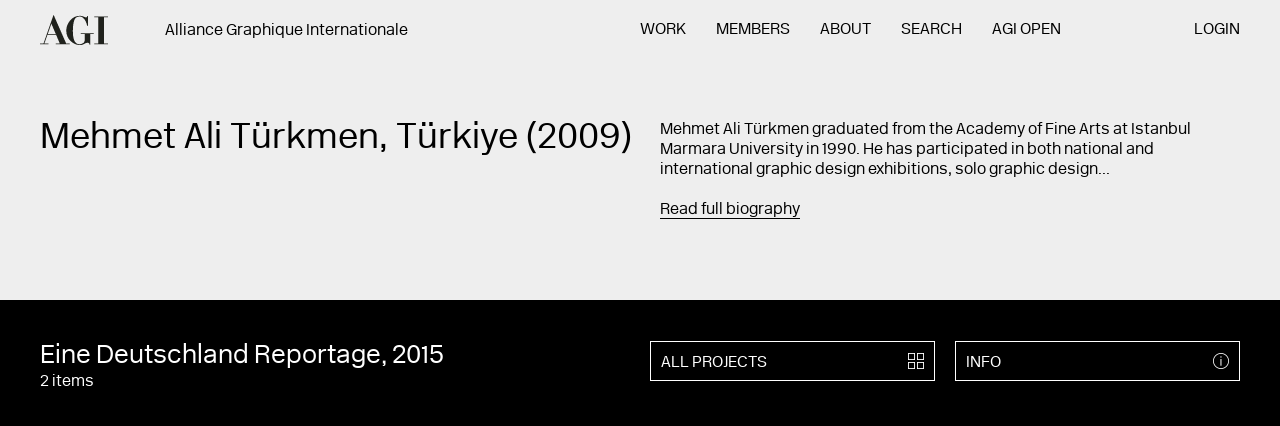

--- FILE ---
content_type: text/html; charset=UTF-8
request_url: https://a-g-i.org/design/eine-deutschland-reportage-1
body_size: 5570
content:

<!DOCTYPE html><html lang="en" class="no-js ui-loadData Site  "><head><meta charset="UTF-8"><meta name="viewport" content="width=device-width, initial-scale=1"><meta property="og:image" content=""/><meta name="twitter:image:src" content="" /><meta name="twitter:card" content="" /><meta property="og:site_name" content="Alliance Graphique Internationale (AGI)"/><meta property="og:description" content="  "/><meta name="twitter:description" content="  " /><meta name="twitter:site" content="@" /><meta name="twitter:creator" content="@" /><title>Eine Deutschland Reportage – Alliance Graphique Internationale (AGI) – 512 creative professionals from 46 countries</title><meta property="og:title" content="Eine Deutschland Reportage – Alliance Graphique Internationale (AGI) – 512 creative professionals from 46 countries"/><meta name="twitter:title" content="Eine Deutschland Reportage – Alliance Graphique Internationale (AGI) – 512 creative professionals from 46 countries" /><meta property="og:url" content="https://a-g-i.org/design/eine-deutschland-reportage-1"/><meta property="og:image" content=""/><meta name="twitter:image:src" content="" /><meta name="twitter:card" content="" /><meta property="og:site_name" content="Alliance Graphique Internationale (AGI)"/><meta property="og:description" content="  "/><meta name="twitter:description" content="  " /><meta name="twitter:site" content="@" /><meta name="twitter:creator" content="@" /><title>Mehmet Ali Türkmen – Alliance Graphique Internationale (AGI) – 512 creative professionals from 46 countries</title><meta property="og:title" content="Mehmet Ali Türkmen – Alliance Graphique Internationale (AGI) – 512 creative professionals from 46 countries"/><meta name="twitter:title" content="Mehmet Ali Türkmen – Alliance Graphique Internationale (AGI) – 512 creative professionals from 46 countries" /><meta property="og:url" content=""/><meta content='width=device-width, initial-scale=1.0, maximum-scale=1.0, user-scalable=0' name='viewport' /><link rel="stylesheet" href="/ui/css/style.css?nc=20180420"><script src="/_core/js/vendor/modernizr.min.js"></script></head><body><section class="Site-meta"><h1>Eine Deutschland Reportage</h1><h2><a href="/user/mehmetaliturkmen/">Mehmet Ali Türkmen</a></h2><p>Related to the integration of Turks in Germany</p><h3>Images of Eine Deutschland Reportage</h3><ol><li><a href="https://a-g-i.s3.eu-west-3.amazonaws.com/mehmetaliturkmen/mat_mehmet_ali_turkmen_ilker_book_cover.jpg">Image 1 — Mat mehmet ali turkmen ilker book cover (<em>Eine Deutschland Reportage</em>)</a></li><li><a href="https://a-g-i.s3.eu-west-3.amazonaws.com/mehmetaliturkmen/Mehmet_Ali_Turkmen_Eine_Deutschland_Reportage_Book_Detail.jpg">Image 2 — Mehmet Ali Turkmen Eine Deutschland Reportage Book Detail (<em>Eine Deutschland Reportage</em>)</a></li></ol><hr></section><section class="Site-wall"><div class="Wall ui-wall is-inactive" id="wall" data-wall-ads="[]"><div class="Wall-head"><form action="/wall/search/" class="Form  Form--wall  ui-wallSearch ui-hoverable" id="queryForm" method="get"><div class="Form-section--suggestion"><input class="Form-input--suggestion" id="suggestion" name="suggestion" value=""></div><div class="Form-section--search"><input class="Form-input--search" id="query" name="query" value="" placeholder="Search AGI..." autocomplete="off"><div class="Form-results"><span id="wallCount">999+</span> items</div></div><div class="Form-submit"><button type="submit" class="Link  Link--icon"><span class="Icon  Icon--search"><span>search</span></span></button></div></form></div><div class="Wall-body" id="wallScroll"><!-- #wallItems --><div class="Wall-items ui-wall-items  ui-scrollPager" id="wallItems" data-scrollpager-call="site.ui.wall.loadMore"><!--#wallItems --><ul class="List  List--wall  ui-masonry" id="wallList"></ul><!-- / #wallList --></div><!-- / #wallItems --></div><div class="Wall-loader" id="wallLoader"></div></div></section><div href="#" class="Site-menuLink"><a class="Icon  Icon--menu  ui-toggleState " id="menuToggle"><span>Menu</span></a></div><!-- Site-page --><section class="Site-page" id="page"><!-- Site-head --><header class="Site-head ui-showHideNav" id="head"><div class="Container  Container--flush"><section class="Section  Section--header"><div class="Section-head"><div class="Site-logo" id="logo"><!-- Logo --><hgroup class="Logo"><h1><a href="/"><span class="Logo-body">AGI</span></a></h1></hgroup><!-- / Logo --></div><div class="Site-tagline" id="tagline"><div class="Tagline"><div class="Content Content--tagline"><h3>Alliance Graphique Internationale</h3></div></div></div></div><div class="Section-body"><div class="Site-navigation" id="navigation"><!-- Navigation --><nav class="Navigation  ui-mobileNav   Navigation--pages"><ul><li class="Navigation-item  Navigation-item--home" id="home"><span class="Navigation-item-before"></span><a href="/">Home</a></li><li class="Navigation-item  Navigation-item--work  "><span class="Navigation-item-before"></span><a href="https://a-g-i.org/work">Work</a></li><li class="Navigation-item  Navigation-item--members  "><span class="Navigation-item-before"></span><a href="https://a-g-i.org/members">Members</a></li><li class="Navigation-item  Navigation-item--about  "><span class="Navigation-item-before"></span><a href="https://a-g-i.org/about">About</a></li><li class="Navigation-item  Navigation-item--search  "><span class="Navigation-item-before"></span><a href="https://a-g-i.org/search">Search</a></li><li class="Navigation-item  Navigation-item--open"><span class="Navigation-item-before"></span><a href="http://agi-open.com">AGI Open</a></li><li class="Navigation-item  Navigation-item--login"><span class="Navigation-item-before"></span><a href="/member-admin/">Login</a></li></ul></nav><div class="Navigation-search"><div class="Button  Button--search"><span class="Button-body"><!--
    Search and Categories Component
--><!-- .Form--search --><div class="Form Form--search ui-searchResults"><form method="post" action="https://a-g-i.org/result" id="search"><input class="Form-input" type="search" name="q" placeholder="SEARCH"><input class="Form-submit" type="submit" value="    "></form></div><!-- / .Form--search --></span><span class="Button-icon"><span class="Icon  Icon--search"><span>projects</span></span></span></div><!-- / Button --></div><!-- / Navigation --></div></div></section><div class="Site-utility" id="utility"><div class="Grid Grid--nav"><div class="Grid-section Grid-section--1"><!-- Navigation --><nav class="Navigation   Navigation--footer"><ul><li class="Navigation-item  Navigation-item--home" id="home"><span class="Navigation-item-before"></span><a href="/">Home</a></li><li class="Navigation-item  Navigation-item--agi-open  "><span class="Navigation-item-before"></span><a href="https://agi-open.com/">AGI Open</a></li><li class="Navigation-item  Navigation-item--agi-congress  "><span class="Navigation-item-before"></span><a href="http://agi-congress.com/">AGI Congress</a></li><li class="Navigation-item  Navigation-item--log-in  "><span class="Navigation-item-before"></span><a href="https://a-g-i.org/member-admin/">Log in</a></li></ul></nav><!-- / Navigation --></div><div class="Grid-section Grid-section--2"><ul class="List  List--mobileNav"><li><a href="https://twitter.com/agigraphic">TWITTER</a></li></ul></div></div><ul class="List  List--utility"><!-- Utility items here - contact, search etc --></ul></div></div></header><!-- / Site-head --><!-- Site-body --><main class="Site-body" id="body"><!-- Preview footnotes images --><div class="Site-footnote ui-mousemove" id="footnote"></div><!-- Template --><article class="Template  Template--project  Template--eine-deutschland-reportage-1 ui-templateHeight " ><!-- Template-head --><div class="Template-head"><div class="Container"><section class="Section  Section--project"><div class="Section-intro  Section-intro--1"><div class="Content Content--intro"><h1 class="Section-title">Mehmet Ali Türkmen, Türkiye (2009)<br></h1></div></div><!-- / Section-intro --><div class="Section-intro  Section-intro--2"><div class="Shortcuts Shortcuts--project"><div class="Content Content--intro"><p>Mehmet Ali Türkmen graduated from the Academy of Fine Arts at Istanbul Marmara University in 1990. He has participated in both national and international graphic design exhibitions, solo graphic design...</p><a href="#bio" class="ui-jumpLink">Read full biography</a></div></div></div><!-- / Section-intro --></section></div></div><!-- / Template-head --><!-- / Template-media --><div class="Template-media  ui-slideDown--off  is-expanded " id="memberProjectsGrid" data-slidedown-trigger="#allProjects" data-slidedown-toggle=""><div class="Container  Container--flush" id="project"><ul class="List List--grid2 List--mobileProjects"><li class="List-item List-item--titles"><div class="Content Content--title"><h2> Eine Deutschland Reportage, 2015</h2><p>2 items </p></div></li><li class="List-item List-item--icons List-item--iconsInfo"><a href="#" class="Button  Button--alt Button--info  ui-toggleState " id=""  data-toggle-also="#info, .Info"     data-title="Info"><div class="Button-content"><div class="Button-body">
          Info
        </div><div class="Button-icon"><div class="Icon  Icon--info"><span>info</span></div></div></div></a><!-- / Button --></li><li class="List-item List-item--icons List-item--iconsProjects"><a href="/user/mehmetaliturkmen/view/projects" class="Button  Button--alt " id="allProjects"     data-title="All projects"><div class="Button-content"><div class="Button-body">
          All projects
        </div><div class="Button-icon"><div class="Icon  Icon--projects"><span>projects</span></div></div></div></a><!-- / Button --></li></ul><div class="Template-slider"><!-- Slider --><div class="ui-royalSlider-parent"><div class="Slider Slider--projects"><div class="Slider-body  ui-royalSlider "><section class="Slider-section"><div class="rsImg">https://a-g-i.s3.eu-west-3.amazonaws.com/mehmetaliturkmen/_1600xAUTO_crop_center-center_75_none/mat_mehmet_ali_turkmen_ilker_book_cover.jpg</div></section><section class="Slider-section"><div class="rsImg">https://a-g-i.s3.eu-west-3.amazonaws.com/mehmetaliturkmen/_1600xAUTO_crop_center-center_75_none/Mehmet_Ali_Turkmen_Eine_Deutschland_Reportage_Book_Detail.jpg</div></section></div><div class="Slider-pages"><ul class="List List--pages"><li class="ui-royalSlider-page"><a href="#1"><span>1</span></a></li><li class="ui-royalSlider-page"><a href="#2"><span>2</span></a></li></ul></div><div class="Slider-info"><span class="ui-royalSlider-currentSlide">1</span>/2</div><div class="Slider-arrow ui-royalSlider-prev  Slider-arrow--left"><a class="Link Link--left"><span>Previous</span></a></div><div class="Slider-arrow ui-royalSlider-next Slider-arrow--right"><a class="Link Link--right"><span>Next</span></a></div></div><!-- / Slider --></div></div><div class="Template-info" id="info"><article class="Info Info--projectDetails "><div class="Info-content"><!-- Info-head --><hgroup class="Info-head"><ul class="List List--mobileInfo"><li class="List-item List-item--titles"><div class="Content Content--title"><h2> Eine Deutschland Reportage, 2015</h2><p>2 items,  </p></div></li><li class="List-item List-item--icons List-item--mobileInfoClose"><a href="#" class="Icon--mobileInfoClose ui-toggleState" data-toggle-for=".Button--info"><span>Close</span></a></li></ul><div class="Info-text"><h1>Related to the integration of Turks in Germany</h1></div></hgroup><!-- / Info-head --><!-- Info-body --><div class="Info-body"><!-- Info-details --><div class="Info-details"><div class="Content Content--projectDetails"><ul class="Info-title"><li><h3>Sector:</h3></li></ul><ul class="Info-bullets"><li class="Info-bullet"><a href="https://a-g-i.org/work/discipline/cultural/">Cultural</a></li></ul><ul class="Info-title"><li><h3>Details:</h3></li></ul><ul class="Info-bullets"><li class="Info-bullet">Book</li><li class="Info-bullet">Print</li><li class="Info-bullet">Typography</li></ul></div></div><!-- / Item-details --></div><!-- / Item-body --><!-- Info-buttons --><!-- Info-buttons --></div><!-- / Item-content --></article></div></div></div><!-- / Template-media --><a name="bio" id="bio"></a><!-- Template-body --><div class="Template-body"><div class="Container"><!-- Template-section--text --><div class="Template-section Template-section--text"><!-- Section-bio --><section class="Section-bio"><div class="Section-head"><div class="Section-title">
                    Mehmet Ali Türkmen, Türkiye (2009)<br><ul class="List--agencies"><li><a href="www.ateliermat.com" class="Link Link--agencies"> Atelier MAT </a></li></ul></div></div><!-- Section-head --><div class="Section-body "><div class="Content  Content--body ui-dictionary"><p>Mehmet Ali Türkmen graduated from the Academy of Fine Arts at Istanbul Marmara University in 1990. He has participated in both national and international graphic design exhibitions, solo graphic design exhibitions, workshops and seminars. Primary interest is brand / product identity, visual identity for cultural institutions and events, poster and editorial designs.He gave project and diploma lectures at Istanbul Mimar Sinan University Fine Arts Faculty from 2004 to 2013. He lives in Istanbul and is working at his own studio since 2003</p></div><div class="Accordion ui-accordion" data-accordion-active="false"><div class="Accordion-section"><div class="Accordion-head  ui-accordion-trigger"><h1 class="Accordion-title">Publications</h1><div class="Accordion-icon"><div class="Icon  Icon--plus"><span>plus</span></div></div></div><div class="Accordion-body"><div class="Grid  Grid--accordion"><div class="Grid-section  Grid-section--1"><span class="Image  ui-lazyImage  ui-keepRatio" data-id="39864" data-title="Mehmet ali turkmen book subtotal" data-src="https://a-g-i.s3.eu-west-3.amazonaws.com/mehmetaliturkmen/_500xAUTO_crop_center-center_75_none/mehmet_ali_turkmen_book_subtotal.jpg"  data-ratio="500:586"></span></div><div class="Grid-section  Grid-section--2"><div class="Content  Content--specification   ui-dictionary"><h3>Ara Toplam / Subtotal</h3><h3>(2003)</h3><ul><li>Mehmet Ali Türkmen</li></ul><h3>Kendi Publishing</h3></div></div></div><!-- / Grid--accordion --><div class="Grid  Grid--accordion"><div class="Grid-section  Grid-section--1"><span class="Image  ui-lazyImage  ui-keepRatio" data-id="39865" data-title="Mehmet ali turkmen book hemhal" data-src="https://a-g-i.s3.eu-west-3.amazonaws.com/mehmetaliturkmen/_500xAUTO_crop_center-center_75_none/mehmet_ali_turkmen_book_hemhal.jpg"  data-ratio="500:586"></span></div><div class="Grid-section  Grid-section--2"><div class="Content  Content--specification   ui-dictionary"><h3>Hemhal</h3><h3>(2007)</h3><ul><li>Mehmet Ali Türkmen</li></ul><h3>YGS Publishing</h3></div></div></div><!-- / Grid--accordion --><div class="Grid  Grid--accordion"><div class="Grid-section  Grid-section--1"><span class="Image  ui-lazyImage  ui-keepRatio" data-id="39866" data-title="Mehmet ali turkmen book therapia" data-src="https://a-g-i.s3.eu-west-3.amazonaws.com/mehmetaliturkmen/_500xAUTO_crop_center-center_75_none/mehmet_ali_turkmen_book_therapia_2022-05-28-152250.jpg"  data-ratio="500:559"></span></div><div class="Grid-section  Grid-section--2"><div class="Content  Content--specification   ui-dictionary"><h3>Therapia</h3><h3>(2019)</h3><ul><li>Mehmet Ali Türkmen</li></ul><h3>Masa Publishing</h3></div></div></div><!-- / Grid--accordion --></div></div><div class="Accordion-section"><div class="Accordion-head  ui-accordion-trigger"><h1 class="Accordion-title">Education</h1><div class="Accordion-icon"><div class="Icon  Icon--plus"><span>plus</span></div></div></div><div class="Accordion-body"><div class="Grid  Grid--accordion Grid--accordionAlt"><div class="Grid-section  Grid-section--1"><div class="Content  Content--specification  ui-dictionary"><ul><li>Undergraduate </li></ul><h3>2004
      
              – 2008 </h3></div></div><div class="Grid-section  Grid-section--2"><div class="Content  Content--description"><ul><li>Istanbul Mimar Sinan Fine Arts University&#039;s Graphic Design Department (Istanbul, Turkey)</li></ul><p>Using Photography in Graphic Design</p></div></div></div><!-- / Grid--accordion --><div class="Grid  Grid--accordion Grid--accordionAlt"><div class="Grid-section  Grid-section--1"><div class="Content  Content--specification  ui-dictionary"><ul><li>Undergraduate </li></ul><h3>2008
      
              – 2013 </h3></div></div><div class="Grid-section  Grid-section--2"><div class="Content  Content--description"><ul><li>Istanbul Mimar Sinan Fine Arts University&#039;s Graphic Design Department (Istanbul, Turkey)</li></ul><p>Project and Diploma Lessons</p></div></div></div><!-- / Grid--accordion --></div></div><div class="Accordion-section"><div class="Accordion-head  ui-accordion-trigger"><h1 class="Accordion-title">Lectures</h1><div class="Accordion-icon"><div class="Icon  Icon--plus"><span>plus</span></div></div></div><div class="Accordion-body"><div class="Grid  Grid--accordion Grid--accordionAlt"><div class="Grid-section  Grid-section--1"><div class="Content  Content--specification ui-dictionary"><h3>Workshop</h3><h3>(2021)</h3></div></div><div class="Grid-section  Grid-section--2"><div class="Content  Content--description"><ul><li>Summer Design Workshop in Şirince Nesin Mathematics Village, Turkey</li></ul></div></div></div><!-- / Grid--accordion --></div></div><div class="Accordion-section"><div class="Accordion-head  ui-accordion-trigger"><h1 class="Accordion-title">Agencies</h1><div class="Accordion-icon"><div class="Icon  Icon--plus"><span>plus</span></div></div></div><div class="Accordion-body"><div class="Grid  Grid--accordion Grid--accordionAlt"><div class="Grid-section  Grid-section--1"><div class="Content  Content--specification"><ul><li><h3>Atelier MAT</h3><h3>2003
          
                      – Present </h3><a href="http://www.ateliermat.com">www.ateliermat.com</a></li></ul></div></div><div class="Grid-section  Grid-section--2"><div class="Content  Content--description"></div></div></div><!-- / Grid--accordion --></div></div><div class="Accordion-section"><div class="Accordion-head  ui-accordion-trigger"><h1 class="Accordion-title">Awards</h1><div class="Accordion-icon"><div class="Icon  Icon--plus"><span>plus</span></div></div></div><div class="Accordion-body"><div class="Grid  Grid--accordion"><div class="Grid-section  Grid-section--1"><div class="Content  Content--specification"><ul><li><h3>2018</h3></li></ul></div></div><div class="Grid-section  Grid-section--2"><div class="Content  Content--description">
	      Designer of the year in the category of 2018 Istanbul Işık Schools Visual Arts and Design
      </div></div></div><!-- / Grid--accordion --><div class="Grid  Grid--accordion"><div class="Grid-section  Grid-section--1"><div class="Content  Content--specification"><ul><li><h3>2017</h3></li></ul></div></div><div class="Grid-section  Grid-section--2"><div class="Content  Content--description">
	      Winner, 20th Biennial Colorado International Invitational Poster Exhibition
      </div></div></div><!-- / Grid--accordion --><div class="Grid  Grid--accordion"><div class="Grid-section  Grid-section--1"><div class="Content  Content--specification"><ul><li><h3>2013</h3></li></ul></div></div><div class="Grid-section  Grid-section--2"><div class="Content  Content--description">
	      Type Directors Club New York: Certificate of Typographic Excellence
      </div></div></div><!-- / Grid--accordion --><div class="Grid  Grid--accordion"><div class="Grid-section  Grid-section--1"><div class="Content  Content--specification"><ul><li><h3>2011</h3></li></ul></div></div><div class="Grid-section  Grid-section--2"><div class="Content  Content--description">
	      Honorable Mention, 17th Biennial Colorado International Invitational Poster Exhibition
      </div></div></div><!-- / Grid--accordion --><div class="Grid  Grid--accordion"><div class="Grid-section  Grid-section--1"><div class="Content  Content--specification"><ul><li><h3>1989-1995</h3></li></ul></div></div><div class="Grid-section  Grid-section--2"><div class="Content  Content--description">
	      23 awards in categories of greeting card, commercial poster, cultural poster, illustration, label, press ad, press campaign, direct mailing, logos, book cover, magazine cover, calendars, packaging and special awards in GMK (Turkish Society of Graphic Design)
      </div></div></div><!-- / Grid--accordion --><div class="Grid  Grid--accordion"><div class="Grid-section  Grid-section--1"><div class="Content  Content--specification"><ul><li><h3>1993</h3></li></ul></div></div><div class="Grid-section  Grid-section--2"><div class="Content  Content--description">
	      International Poster Exhibition, Tel Aviv Museum of Art, Israel. Young Graphic Designers Award, third place
      </div></div></div><!-- / Grid--accordion --></div></div></div></div></section><!-- / Section-bio --></div><!-- / Template-section--text --><!-- Template-section--aside --><div class="Template-section Template-section--aside "><article class="Info Info--profile "><div class="Info-media"><span class="Image ui-lazyImage ui-keepRatio member-image" data-id="Mat portre" data-title="Mat portre" data-src="https://a-g-i.org/userphotos/2020_05_05_mat_portre_sb_gri_zemin.jpg"  data-ratio="400:400" data-w="https://a-g-i.org/userphotos/2020_05_05_mat_portre_sb_gri_zemin.jpg"></span></div><div class="Info-content"><!-- Info-head --><hgroup class="Info-head"></hgroup><!-- / Info-head --><!-- Info-body --><div class="Info-body"><!-- Info-details --><div class="Info-details"><address class="Content  Content--info"><h3>Atelier MAT
          <h3>Istanbul</h3><h3>34433</h3><h3>Türkiye</h3><br><h3><a href="mailto:ateliermat.info@gmail.com">Email</a></h3><h3><a href="http://www.ateliermat.com">Website</a></h3><br><h3><a 	href="https://instagram.com/atelier__mat">Instagram</a></h3><h3><a 	href="https://facebook.com/mehmet.a.turkmen.3139">Facebook</a></h3></address></div><!-- / Item-details --></div><!-- / Item-body --><!-- Info-buttons --><div class="Info-buttons"><a href="/user/mehmetaliturkmen/view/projects/" class="Button  Button--default  1 " id="infoProjects"     data-title="All projects"><div class="Button-content"><div class="Button-body">
          All projects
        </div><div class="Button-icon"><div class="Icon  Icon--projects"><span>projects</span></div></div></div></a><!-- / Button --><div class="Drop Drop--share" id="Drop-share"><div class="Drop-head ui-toggleState" data-toggle-for="#Drop-share"><span class="Drop-title">Share</span><div class="Drop-icon"><div class="Icon  Icon--share"><span>share</span></div></div></div><div class="Drop-body"><ul class="List  List--drop"><li class="List-item"><a href="#" class="Button Button-item--dropdown ui-shareable" data-share-service="twitter">Twitter</a></li><li class="List-item"><a href="#" class="Button Button-item--dropdown ui-shareable" data-share-service="facebook">Facebook</a></li><li class="List-item"><a href="#" class="Button Button-item--dropdown ui-shareable" data-share-service="email">Email</a></li></ul></div></div></div><!-- Info-buttons --></div><!-- / Item-content --></article></div><!-- / Template-section--aside --></div></div><!-- / .Template-body --></article><!-- / Template --></main><!-- / Site-body --><!-- Site-foot --><footer class="Site-foot" id="foot"><div class="Container"><div class="Site-section  Site-section--summary"><div class="Content  Content--summary"><p>Alliance Graphique Internationale<a href="https://a-g-i.org/about"></a></p></div><div class="Grid Grid--3"><div class="Grid-item"><p>Baederstrasse 23<br>CH-5400 Baden, Switzerland</p></div><div class="Grid-item"><p>++41 71 393 58 48<br><a href="mailto:mailto:info@a-g-i.org">info@a-g-i.org</a><a href="mailto:mailto:info@a-g-i.org"></a></p></div><div class="Grid-item"><p>AGI Secretariat<br><strong>Open on Thursdays from 9am to 5pm CET</strong></p></div></div></div><div class="Site-section  Site-section--nav"><div class="Content  Content--summary"><p>&nbsp;</p></div><div class="Grid Grid--nav"><div class="Grid-section Grid-section--1"><!-- Navigation --><nav class="Navigation   Navigation--footerDesktop Navigation--footer"><ul><li class="Navigation-item  Navigation-item--home" id="home"><span class="Navigation-item-before"></span><a href="/">Home</a></li><li class="Navigation-item  Navigation-item--agi-open  "><span class="Navigation-item-before"></span><a href="https://agi-open.com/">AGI Open</a></li><li class="Navigation-item  Navigation-item--agi-congress  "><span class="Navigation-item-before"></span><a href="http://agi-congress.com/">AGI Congress</a></li><li class="Navigation-item  Navigation-item--log-in  "><span class="Navigation-item-before"></span><a href="https://a-g-i.org/member-admin/">Log in</a></li></ul></nav><!-- / Navigation --></div><div class="Grid-section Grid-section--2 Grid-section--desktop"><ul class="List"><li><a href="https://twitter.com/agigraphic">Twitter</a></li><li><a href="https://www.facebook.com/agigraphic">Facebook</a></li><li><a href="https://www.instagram.com/agigraphic/">Instagram</a></li><li><a href="http://agi-open-london.tumblr.com">Tumblr</a></li><li><a href="https://www.youtube.com/channel/UCC0UK3rTrM5dDy4Y2jzYYig">YouTube</a></li></ul></div></div></div></div></footer><!-- / Site-foot --></section><!-- / Site-page --><!-- Overlay --><section class="Overlay Overlay--lightbox is-inactive" id="lightbox"><!-- Overlay-page --><div class="Overlay-page"><div class="Overlay-head"><a href="#" class="Overlay-close ui-toggleState" data-toggle-for="#lightbox">Close</a></div><div class="Overlay-body"><div class="Overlay-content" id="lightboxContent"></div></div></div><!-- / Overlay-page --></section><!-- / Overlay --><script src="//code.jquery.com/jquery-2.1.0.min.js"></script><script src="/ui/js/utils.js"></script><script src="/ui/js/vendor/fuse.min.js"></script><script src="/ui/js/vendor/handlebars.min.js"></script><script src="/ui/js/min/agi-min.js?nc=20241210a"></script><script>
  (function(i,s,o,g,r,a,m){i['GoogleAnalyticsObject']=r;i[r]=i[r]||function(){
  (i[r].q=i[r].q||[]).push(arguments)},i[r].l=1*new Date();a=s.createElement(o),
  m=s.getElementsByTagName(o)[0];a.async=1;a.src=g;m.parentNode.insertBefore(a,m)
  })(window,document,'script','https://www.google-analytics.com/analytics.js','ga');

  ga('create', 'UA-36311000-7', 'auto');
  ga('send', 'pageview');

</script></body></html>

--- FILE ---
content_type: text/plain
request_url: https://www.google-analytics.com/j/collect?v=1&_v=j102&a=1182063572&t=pageview&_s=1&dl=https%3A%2F%2Fa-g-i.org%2Fdesign%2Feine-deutschland-reportage-1&ul=en-us%40posix&dt=Eine%20Deutschland%20Reportage%20%E2%80%93%20Alliance%20Graphique%20Internationale%20(AGI)%20%E2%80%93%20512%20creative%20professionals%20from%2046%20countries&sr=1280x720&vp=1280x720&_u=IEBAAEABAAAAACAAI~&jid=1876709088&gjid=1213437123&cid=2103625716.1768756094&tid=UA-36311000-7&_gid=1359083188.1768756094&_r=1&_slc=1&z=1842075743
body_size: -448
content:
2,cG-09M7NHC9LB